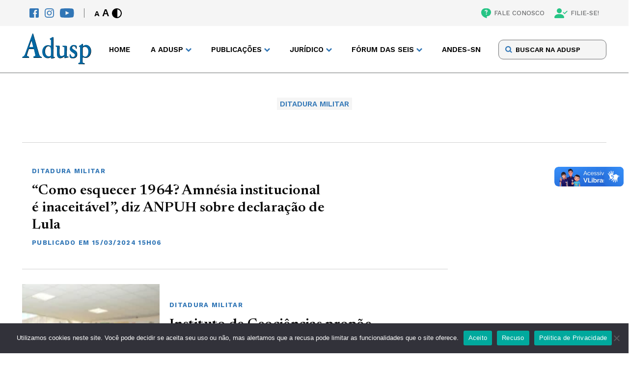

--- FILE ---
content_type: image/svg+xml
request_url: https://adusp.org.br/wp-content/uploads/2022/07/contact.svg
body_size: 804
content:
<svg width="20" height="20" viewBox="0 0 20 20" fill="none" xmlns="http://www.w3.org/2000/svg">
<path fill-rule="evenodd" clip-rule="evenodd" d="M0 8.05556C0 3.60667 3.60667 0 8.05556 0H11.9444C16.3933 0 20 3.60667 20 8.05556C20 12.5044 16.3933 16.1111 11.9444 16.1111H11.5556V20C11.5556 20 0 18.0556 0 8.05556ZM12.0506 3.60111C12.6228 3.98111 13.0544 4.59722 13.0544 5.42333C13.0544 6.3 12.7006 6.94444 12.1278 7.33889C11.9016 7.49198 11.6521 7.60719 11.3889 7.68V8.53111C11.3889 8.64055 11.3673 8.74891 11.3255 8.85001C11.2836 8.95112 11.2222 9.04298 11.1448 9.12037C11.0674 9.19775 10.9756 9.25913 10.8745 9.30101C10.7734 9.34289 10.665 9.36445 10.5556 9.36445C10.4461 9.36445 10.3378 9.34289 10.2367 9.30101C10.1355 9.25913 10.0437 9.19775 9.9663 9.12037C9.88892 9.04298 9.82754 8.95112 9.78566 8.85001C9.74378 8.74891 9.72222 8.64055 9.72222 8.53111V6.97722C9.72218 6.76579 9.8025 6.56225 9.94691 6.40783C10.0913 6.25341 10.289 6.15965 10.5 6.14556C10.8078 6.125 11.0411 6.06389 11.1822 5.96667C11.2392 5.92891 11.2852 5.87678 11.3156 5.81556C11.3489 5.74889 11.3878 5.63 11.3878 5.42278C11.3878 5.24889 11.3194 5.11611 11.1278 4.98833C10.91 4.84389 10.56 4.73722 10.1394 4.72389C9.72389 4.71056 9.32 4.79167 9.02278 4.93556C8.725 5.08 8.61611 5.24222 8.585 5.36167C8.55979 5.46976 8.51324 5.57173 8.44809 5.66159C8.38293 5.75145 8.30048 5.82739 8.20557 5.88495C8.11067 5.9425 8.00522 5.98052 7.89542 5.99677C7.78562 6.01302 7.67368 6.00716 7.56617 5.97956C7.45866 5.95195 7.35775 5.90314 7.26936 5.836C7.18098 5.76886 7.10689 5.68474 7.05146 5.58857C6.99603 5.49241 6.96037 5.38614 6.94657 5.27601C6.93278 5.16587 6.94112 5.05409 6.97111 4.94722C7.16222 4.20222 7.72 3.71556 8.29611 3.43611C8.87389 3.15556 9.55333 3.03722 10.1928 3.05778C10.8272 3.07778 11.505 3.23778 12.0506 3.60111ZM10.5556 12.7778C10.8502 12.7778 11.1329 12.6607 11.3412 12.4523C11.5496 12.244 11.6667 11.9614 11.6667 11.6667C11.6667 11.372 11.5496 11.0894 11.3412 10.881C11.1329 10.6726 10.8502 10.5556 10.5556 10.5556C10.2609 10.5556 9.97826 10.6726 9.76988 10.881C9.56151 11.0894 9.44444 11.372 9.44444 11.6667C9.44444 11.9614 9.56151 12.244 9.76988 12.4523C9.97826 12.6607 10.2609 12.7778 10.5556 12.7778Z" fill="#26C485"/>
</svg>
